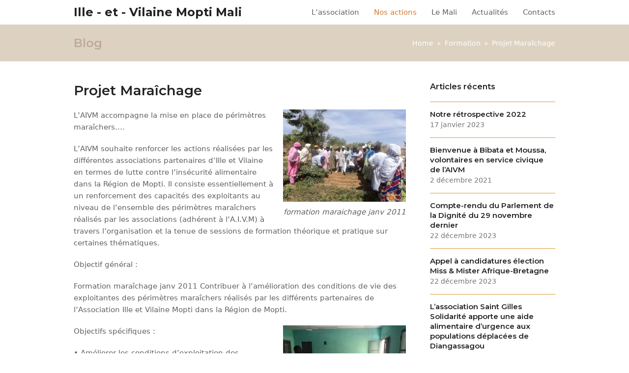

--- FILE ---
content_type: text/html; charset=UTF-8
request_url: http://aivmcoopdec.org/projet-maraichage/
body_size: 8371
content:
<!DOCTYPE html>
<html lang="fr-FR" itemscope itemtype="https://schema.org/WebPage" class="wpex-color-scheme-default">
<head>
<meta charset="UTF-8">
<link rel="profile" href="http://gmpg.org/xfn/11">
<title>Projet Maraîchage &#8211; Ille &#8211; et &#8211; Vilaine Mopti Mali</title>
<meta name='robots' content='max-image-preview:large' />
<meta name="generator" content="Total WordPress Theme v5.9">
<meta name="viewport" content="width=device-width, initial-scale=1">
<link rel='dns-prefetch' href='//www.googletagmanager.com' />
<link rel='dns-prefetch' href='//ajax.googleapis.com' />
<link rel='dns-prefetch' href='//fonts.googleapis.com' />
<link rel="alternate" type="application/rss+xml" title="Ille - et - Vilaine Mopti Mali &raquo; Flux" href="https://aivmcoopdec.org/feed/" />
<link rel="alternate" type="application/rss+xml" title="Ille - et - Vilaine Mopti Mali &raquo; Flux des commentaires" href="https://aivmcoopdec.org/comments/feed/" />
<link rel="alternate" type="application/rss+xml" title="Ille - et - Vilaine Mopti Mali &raquo; Projet Maraîchage Flux des commentaires" href="https://aivmcoopdec.org/projet-maraichage/feed/" />
<link rel="alternate" title="oEmbed (JSON)" type="application/json+oembed" href="https://aivmcoopdec.org/wp-json/oembed/1.0/embed?url=https%3A%2F%2Faivmcoopdec.org%2Fprojet-maraichage%2F" />
<link rel="alternate" title="oEmbed (XML)" type="text/xml+oembed" href="https://aivmcoopdec.org/wp-json/oembed/1.0/embed?url=https%3A%2F%2Faivmcoopdec.org%2Fprojet-maraichage%2F&#038;format=xml" />
<link rel="preload" href="http://aivmcoopdec.org/wp-content/themes/Total/assets/lib/ticons/fonts/ticons.woff2" type="font/woff2" as="font" crossorigin><style id='wp-img-auto-sizes-contain-inline-css'>
img:is([sizes=auto i],[sizes^="auto," i]){contain-intrinsic-size:3000px 1500px}
/*# sourceURL=wp-img-auto-sizes-contain-inline-css */
</style>
<link rel='stylesheet' id='jquery-ui-css' href='//ajax.googleapis.com/ajax/libs/jqueryui/1.8.1/themes/base/jquery-ui.css?ver=6.9' media='all' />
<link rel='stylesheet' id='contact-form-7-css' href='http://aivmcoopdec.org/wp-content/plugins/contact-form-7/includes/css/styles.css?ver=6.1.4' media='all' />
<link rel='stylesheet' id='parent-style-css' href='http://aivmcoopdec.org/wp-content/themes/Total/style.css?ver=5.9' media='all' />
<link rel='stylesheet' id='wpex-google-font-montserrat-css' href='//fonts.googleapis.com/css2?family=Montserrat:ital,wght@0,100;0,200;0,300;0,400;0,500;0,600;0,700;0,800;0,900;1,100;1,200;1,300;1,400;1,500;1,600;1,700;1,800;1,900&#038;display=swap&#038;subset=latin' media='all' />
<link rel='stylesheet' id='wpex-style-css' href='http://aivmcoopdec.org/wp-content/themes/Total-child/style.css?ver=5.9' media='all' />
<link rel='stylesheet' id='wpex-mobile-menu-breakpoint-max-css' href='http://aivmcoopdec.org/wp-content/themes/Total/assets/css/wpex-mobile-menu-breakpoint-max.css?ver=5.9' media='only screen and (max-width:959px)' />
<link rel='stylesheet' id='wpex-mobile-menu-breakpoint-min-css' href='http://aivmcoopdec.org/wp-content/themes/Total/assets/css/wpex-mobile-menu-breakpoint-min.css?ver=5.9' media='only screen and (min-width:960px)' />
<link rel='stylesheet' id='ticons-css' href='http://aivmcoopdec.org/wp-content/themes/Total/assets/lib/ticons/css/ticons.min.css?ver=1.0.1' media='all' />
<link rel='stylesheet' id='vcex-shortcodes-css' href='http://aivmcoopdec.org/wp-content/themes/Total/assets/css/vcex-shortcodes.css?ver=5.9' media='all' />
<link rel='stylesheet' id='cn-public-css' href='//aivmcoopdec.org/wp-content/plugins/connections/assets/dist/frontend/style.css?ver=10.4.66-1736352330' media='all' />
<link rel='stylesheet' id='cnt-profile-css' href='//aivmcoopdec.org/wp-content/plugins/connections/templates/profile/profile.css?ver=3.0' media='all' />
<link rel='stylesheet' id='cn-brandicons-css' href='//aivmcoopdec.org/wp-content/plugins/connections/assets/vendor/icomoon-brands/style.css?ver=10.4.66' media='all' />
<link rel='stylesheet' id='cn-chosen-css' href='//aivmcoopdec.org/wp-content/plugins/connections/assets/vendor/chosen/chosen.min.css?ver=1.8.7' media='all' />
<script src="http://aivmcoopdec.org/wp-includes/js/jquery/jquery.min.js?ver=3.7.1" id="jquery-core-js"></script>
<script src="http://aivmcoopdec.org/wp-includes/js/jquery/jquery-migrate.min.js?ver=3.4.1" id="jquery-migrate-js"></script>

<!-- Extrait Google Analytics ajouté par Site Kit -->
<script src="https://www.googletagmanager.com/gtag/js?id=GT-WK5BJWT" id="google_gtagjs-js" async></script>
<script id="google_gtagjs-js-after">
window.dataLayer = window.dataLayer || [];function gtag(){dataLayer.push(arguments);}
gtag('set', 'linker', {"domains":["aivmcoopdec.org"]} );
gtag("js", new Date());
gtag("set", "developer_id.dZTNiMT", true);
gtag("config", "GT-WK5BJWT");
//# sourceURL=google_gtagjs-js-after
</script>

<!-- Arrêter l&#039;extrait Google Analytics ajouté par Site Kit -->
<link rel="https://api.w.org/" href="https://aivmcoopdec.org/wp-json/" /><link rel="alternate" title="JSON" type="application/json" href="https://aivmcoopdec.org/wp-json/wp/v2/posts/230" /><link rel="EditURI" type="application/rsd+xml" title="RSD" href="https://aivmcoopdec.org/xmlrpc.php?rsd" />
<meta name="generator" content="WordPress 6.9" />
<link rel="canonical" href="https://aivmcoopdec.org/projet-maraichage/" />
<link rel='shortlink' href='https://aivmcoopdec.org/?p=230' />
<meta name="generator" content="Site Kit by Google 1.115.0" /><link rel="icon" href="https://aivmcoopdec.org/wp-content/uploads/2016/12/cropped-logo40.png" sizes="32x32"><link rel="shortcut icon" href="https://aivmcoopdec.org/wp-content/uploads/2016/12/cropped-logo40.png">		<style id="wp-custom-css">
			/* Vous pouvez ajouter du CSS personnalisé ici. Cliquez sur l’icône d’aide ci-dessous pour en savoir plus. */.site-footer{display:none}		</style>
		<style data-type="wpex-css" id="wpex-css">/*TYPOGRAPHY*/body{font-size:15px}#site-logo .site-logo-text{font-family:"Montserrat"}.page-header .page-header-title{font-family:"Montserrat";font-weight:600}.blog-entry-title.entry-title,.blog-entry-title.entry-title a,.blog-entry-title.entry-title a:hover{font-family:"Montserrat"}body.single-post .single-post-title{font-family:"Montserrat"}:root{--wpex-heading-font-family:"Montserrat"}h1,.wpex-h1{font-family:"Montserrat"}h2,.wpex-h2{font-family:"Montserrat"}h3,.wpex-h3{font-family:"Montserrat"}h4,.wpex-h4{font-family:"Montserrat"}#copyright{font-weight:800}/*CUSTOMIZER STYLING*/:root{--wpex-accent:#d67831;--wpex-accent-alt:#d67831;--wpex-border-main:#dd9933;--wpex-link-color:#1e73be;--wpex-hover-heading-link-color:#1e73be;--wpex-hover-link-color:#ffffff;--wpex-btn-color:#a54d00;--wpex-hover-btn-color:#ffffff;--wpex-btn-bg:#dd9933;--wpex-hover-btn-bg:#ffffff;--wpex-input-color:#ddb475;--wpex-focus-input-color:#ddb475;--wpex-input-border-color:#ddbb87;--wpex-focus-input-border-color:#ddbb87}label{color:#ffffff}body,.boxed-main-layout,.footer-has-reveal #main{background-color:ddd2c1}.page-header.wpex-supports-mods{background-color:#ddd2c1;border-top-color:#ddd2c1;border-bottom-color:#ddd2c1}.page-header.wpex-supports-mods .page-header-title{color:#bfa99a}.site-breadcrumbs{color:#ffffff}.site-breadcrumbs .sep{color:#ffffff}.site-breadcrumbs a{color:#ffffff}.site-breadcrumbs a:hover{color:#ffffff}.header-padding{padding-top:10px;padding-bottom:10px}.wpex-sticky-header-holder.is-sticky #site-header{opacity:0.9}#site-navigation-wrap{--wpex-hover-main-nav-link-color:#d67831;--wpex-active-main-nav-link-color:#d67831}#footer-bottom{background-color:#d68c53;color:#333333;--wpex-text-2:#333333}</style></head>

<body class="wp-singular post-template-default single single-post postid-230 single-format-standard wp-embed-responsive wp-theme-Total wp-child-theme-Total-child wpex-theme wpex-responsive full-width-main-layout no-composer wpex-live-site site-full-width content-right-sidebar has-sidebar post-in-category-formation post-in-category-maraichage sidebar-widget-icons hasnt-overlay-header wpex-mobile-toggle-menu-icon_buttons has-mobile-menu wpex-share-p-horizontal wpex-no-js">

	
	
	
<a href="#content" class="skip-to-content">skip to Main Content</a><span data-ls_id="#site_top" tabindex="-1"></span>
	<div id="outer-wrap" class="wpex-overflow-clip">

		
		<div id="wrap" class="wpex-clr">

			


	<header id="site-header" class="header-one fixed-scroll wpex-z-99 has-sticky-dropshadow dyn-styles wpex-print-hidden wpex-relative wpex-clr" itemscope="itemscope" itemtype="https://schema.org/WPHeader">

		
		<div id="site-header-inner" class="header-one-inner header-padding container wpex-relative wpex-h-100 wpex-py-30 wpex-clr">
<div id="site-logo" class="site-branding header-one-logo logo-padding wpex-table">
	<div id="site-logo-inner" class="wpex-table-cell wpex-align-middle wpex-clr"><a id="site-logo-link" href="https://aivmcoopdec.org/" rel="home" class="site-logo-text">Ille - et - Vilaine Mopti Mali</a></div>

</div>
<div id="site-navigation-wrap" class="navbar-style-one navbar-fixed-height navbar-fixed-line-height wpex-dropdowns-caret wpex-stretch-megamenus hide-at-mm-breakpoint wpex-clr wpex-print-hidden">
	<nav id="site-navigation" class="navigation main-navigation main-navigation-one wpex-clr" itemscope="itemscope" itemtype="https://schema.org/SiteNavigationElement" aria-label="Main menu"><ul id="menu-lassociation" class="main-navigation-ul dropdown-menu sf-menu"><li id="menu-item-266" class="menu-item menu-item-type-post_type menu-item-object-page menu-item-home menu-item-has-children dropdown menu-item-266"><a href="https://aivmcoopdec.org/"><span class="link-inner">L’association</span></a>
<ul class="sub-menu">
	<li id="menu-item-288" class="menu-item menu-item-type-post_type menu-item-object-post menu-item-288"><a href="https://aivmcoopdec.org/qui-sommes-nous/"><span class="link-inner">Qui sommes – nous ?</span></a></li>
	<li id="menu-item-287" class="menu-item menu-item-type-post_type menu-item-object-post menu-item-287"><a href="https://aivmcoopdec.org/fonctionnement/"><span class="link-inner">Fonctionnement</span></a></li>
	<li id="menu-item-474" class="menu-item menu-item-type-post_type menu-item-object-post menu-item-474"><a href="https://aivmcoopdec.org/les-equipes/"><span class="link-inner">Les équipes</span></a></li>
	<li id="menu-item-285" class="menu-item menu-item-type-post_type menu-item-object-post menu-item-285"><a href="https://aivmcoopdec.org/partenaires-et-adherents/"><span class="link-inner">Partenaires et adhérents</span></a></li>
	<li id="menu-item-286" class="menu-item menu-item-type-post_type menu-item-object-post menu-item-286"><a href="https://aivmcoopdec.org/adherer/"><span class="link-inner">Adhérer ou s’engager</span></a></li>
</ul>
</li>
<li id="menu-item-265" class="menu-item menu-item-type-post_type menu-item-object-page current-menu-ancestor current-menu-parent current_page_parent current_page_ancestor menu-item-has-children dropdown menu-item-265"><a href="https://aivmcoopdec.org/nosactions/"><span class="link-inner">Nos actions</span></a>
<ul class="sub-menu">
	<li id="menu-item-270" class="menu-item menu-item-type-post_type menu-item-object-post menu-item-has-children dropdown menu-item-270"><a href="https://aivmcoopdec.org/projets-scolaires/"><span class="link-inner">Projets scolaires <span class="nav-arrow second-level"><span class="nav-arrow__icon ticon ticon-angle-right" aria-hidden="true"></span></span></span></a>
	<ul class="sub-menu">
		<li id="menu-item-327" class="menu-item menu-item-type-post_type menu-item-object-post menu-item-327"><a href="https://aivmcoopdec.org/defi-lecture/"><span class="link-inner">Concours Défi lecture</span></a></li>
		<li id="menu-item-268" class="menu-item menu-item-type-post_type menu-item-object-post menu-item-268"><a href="https://aivmcoopdec.org/la-fete-des-lecteurs/"><span class="link-inner">La Fête des lecteurs</span></a></li>
	</ul>
</li>
	<li id="menu-item-269" class="menu-item menu-item-type-post_type menu-item-object-post menu-item-269"><a href="https://aivmcoopdec.org/projets-hydrauliques/"><span class="link-inner">Projets hydrauliques</span></a></li>
	<li id="menu-item-271" class="menu-item menu-item-type-post_type menu-item-object-post current-menu-item menu-item-271"><a href="https://aivmcoopdec.org/projet-maraichage/" aria-current="page"><span class="link-inner">Projet Maraîchage</span></a></li>
	<li id="menu-item-318" class="menu-item menu-item-type-post_type menu-item-object-post menu-item-318"><a href="https://aivmcoopdec.org/education-a-la-citoyennete-et-solidarite-internationale/"><span class="link-inner">Education à la Citoyenneté et Solidarité Internationale</span></a></li>
</ul>
</li>
<li id="menu-item-257" class="menu-item menu-item-type-post_type menu-item-object-page menu-item-has-children dropdown menu-item-257"><a href="https://aivmcoopdec.org/le-mali/"><span class="link-inner">Le Mali</span></a>
<ul class="sub-menu">
	<li id="menu-item-328" class="menu-item menu-item-type-post_type menu-item-object-post menu-item-328"><a href="https://aivmcoopdec.org/test-2/"><span class="link-inner">Le pays</span></a></li>
	<li id="menu-item-326" class="menu-item menu-item-type-post_type menu-item-object-post menu-item-326"><a href="https://aivmcoopdec.org/region-de-mopti/"><span class="link-inner">La Région de Mopti</span></a></li>
	<li id="menu-item-319" class="menu-item menu-item-type-post_type menu-item-object-post menu-item-319"><a href="https://aivmcoopdec.org/actu-malienne/"><span class="link-inner">Actualités maliennes</span></a></li>
</ul>
</li>
<li id="menu-item-957" class="menu-item menu-item-type-taxonomy menu-item-object-category menu-item-has-children dropdown menu-item-957"><a href="https://aivmcoopdec.org/category/actualites/"><span class="link-inner">Actualités</span></a>
<ul class="sub-menu">
	<li id="menu-item-959" class="menu-item menu-item-type-taxonomy menu-item-object-category menu-item-959"><a href="https://aivmcoopdec.org/category/actualites/"><span class="link-inner">Actualités de l&rsquo;AIVM et la CIVM</span></a></li>
	<li id="menu-item-958" class="menu-item menu-item-type-taxonomy menu-item-object-category menu-item-958"><a href="https://aivmcoopdec.org/category/actualites-des-adherents/"><span class="link-inner">Actualités des adhérents</span></a></li>
	<li id="menu-item-1049" class="menu-item menu-item-type-taxonomy menu-item-object-category menu-item-1049"><a href="https://aivmcoopdec.org/category/la-rubrique-culturelle/"><span class="link-inner">La rubrique culturelle</span></a></li>
</ul>
</li>
<li id="menu-item-908" class="menu-item menu-item-type-post_type menu-item-object-page menu-item-has-children dropdown menu-item-908"><a href="https://aivmcoopdec.org/contacts/"><span class="link-inner">Contacts</span></a>
<ul class="sub-menu">
	<li id="menu-item-264" class="menu-item menu-item-type-post_type menu-item-object-page menu-item-264"><a href="https://aivmcoopdec.org/annuaire/"><span class="link-inner">Annuaire des adhérents</span></a></li>
	<li id="menu-item-983" class="menu-item menu-item-type-post_type menu-item-object-page menu-item-983"><a href="https://aivmcoopdec.org/lettre-dinformation-newsletter/"><span class="link-inner">Newsletter</span></a></li>
</ul>
</li>
</ul></nav>
</div>


<div id="mobile-menu" class="wpex-mobile-menu-toggle show-at-mm-breakpoint wpex-flex wpex-items-center wpex-absolute wpex-top-50 -wpex-translate-y-50 wpex-right-0">
	<div class="wpex-inline-flex wpex-items-center">
						<a href="#" class="mobile-menu-toggle" role="button" aria-label="Toggle mobile menu" aria-expanded="false"><span class="mobile-menu-toggle__icon wpex-flex"><span class="wpex-hamburger-icon wpex-hamburger-icon--inactive wpex-hamburger-icon--animate" aria-hidden="true"><span></span></span></span></a>			</div>
</div></div>

		
	</header>



			
			<main id="main" class="site-main wpex-clr">

				
<header class="page-header default-page-header wpex-supports-mods has-aside wpex-relative wpex-mb-40 wpex-surface-2 wpex-py-20 wpex-border-t wpex-border-b wpex-border-solid wpex-border-surface-3 wpex-text-2">

	
	<div class="page-header-inner container wpex-md-flex wpex-md-flex-wrap wpex-md-items-center wpex-md-justify-between">
<div class="page-header-content wpex-md-mr-15">

<span class="page-header-title wpex-block wpex-m-0 wpex-text-2xl">

	<span>Blog</span>

</span>

</div>
<div class="page-header-aside wpex-md-text-right"><nav class="site-breadcrumbs position-page_header_aside wpex-text-4 wpex-text-sm" aria-label="You are here:"><span class="breadcrumb-trail wpex-clr" itemscope itemtype="http://schema.org/BreadcrumbList"><span class="trail-begin" itemprop="itemListElement" itemscope itemtype="http://schema.org/ListItem"><a itemprop="item" href="https://aivmcoopdec.org/" rel="home"><span itemprop="name">Home</span></a><meta itemprop="position" content="1"></span><span class="sep sep-1"> &raquo; </span><span class="trail-post-categories"><span itemprop="itemListElement" itemscope itemtype="http://schema.org/ListItem" class="term-12"><a itemprop="item" href="https://aivmcoopdec.org/category/formation/"><span itemprop="name">Formation</span><meta itemprop="position" content="2"></a></span></span><span class="sep sep-2"> &raquo; </span><span class="trail-end">Projet Maraîchage</span></span></nav></div></div>

	
</header>


	<div id="content-wrap" class="container wpex-clr">

		
		<div id="primary" class="content-area wpex-clr">

			
			<div id="content" class="site-content wpex-clr">

				
				
<article id="single-blocks" class="single-blog-article wpex-first-mt-0 wpex-clr">
<header class="single-blog-header wpex-mb-10">
	<h1 class="single-post-title entry-title wpex-text-3xl" itemprop="headline">Projet Maraîchage</h1>
</header>
<div class="single-blog-content single-content entry wpex-mt-20 wpex-mb-40 wpex-clr" itemprop="text"><figure id="attachment_424" aria-describedby="caption-attachment-424" style="width: 250px" class="wp-caption alignright"><img decoding="async" class="size-full wp-image-424" src="https://aivmcoopdec.org/wp-content/uploads/2017/05/formation-maraichage-janv-2011.jpg" alt="formation maraichage janv 2011" width="250" height="188" /><figcaption id="caption-attachment-424" class="wp-caption-text"><em>formation maraichage janv 2011</em></figcaption></figure>
<p>L&rsquo;AIVM accompagne la mise en place de périmètres maraîchers&#8230;.</p>
<p>L&rsquo;AIVM souhaite renforcer les actions réalisées par les différentes associations partenaires d’Ille et Vilaine en termes de lutte contre l’insécurité alimentaire dans la Région de Mopti. Il consiste essentiellement à un renforcement des capacités des exploitants au niveau de l’ensemble des périmètres maraîchers réalisés par les associations (adhérent à l’A.I.V.M) à travers l’organisation et la tenue de sessions de formation théorique et pratique sur certaines thématiques.</p>
<p>Objectif général :</p>
<p>Formation maraîchage janv 2011 Contribuer à l’amélioration des conditions de vie des exploitantes des périmètres maraîchers réalisés par les différents partenaires de l’Association Ille et Vilaine Mopti dans la Région de Mopti.</p>
<figure id="attachment_425" aria-describedby="caption-attachment-425" style="width: 250px" class="wp-caption alignright"><img decoding="async" class="size-full wp-image-425" src="https://aivmcoopdec.org/wp-content/uploads/2017/05/formation-maraichage-janv-2011-théorie.jpg" alt="formation maraichage janv 2011 - théorie" width="250" height="188" /><figcaption id="caption-attachment-425" class="wp-caption-text"><em>formation maraichage janv 2011 &#8211; théorie</em></figcaption></figure>
<p>Objectifs spécifiques :</p>
<p>• Améliorer les conditions d’exploitation des périmètres maraîchers des partenaires, à travers le renforcement des compétences des productrices maraîchères, à travers la tenue de sessions de formation aux connaissances et techniques nécessaires à la production maraîchère, en assolement et rotation des cultures, à la bonne utilisation des intrants, à la préparation et à l’utilisation des insecticides locaux, à la protection des sols, à la conservation des légumes frais produits, en gouvernance associative.</p>
<p>• Formaliser les différentes associations maraîchères existantes afin de leur permettre d’évoluer dans un contexte plus juridique et plus performant</p>
<p>En 2013, une évaluation des projets maraîchers réalisés par l&rsquo;AIVM et ses partenaires a été menée.</p>
</div>

<div class="post-tags wpex-mb-40 wpex-last-mr-0"><a href="https://aivmcoopdec.org/tag/domaine-dactivites/" rel="tag">domaine d'activités</a><a href="https://aivmcoopdec.org/tag/projet/" rel="tag">projet</a></div>
</article>
				
				
			</div>

			
		</div>

		
<aside id="sidebar" class="sidebar-primary sidebar-container wpex-print-hidden" itemscope="itemscope" itemtype="https://schema.org/WPSideBar">

	
	<div id="sidebar-inner" class="sidebar-container-inner wpex-mb-40"><div id="wpex_recent_posts_thumb-2" class="sidebar-box widget widget_wpex_recent_posts_thumb wpex-mb-30 wpex-clr"><div class="widget-title wpex-heading wpex-text-md wpex-mb-20">Articles récents</div><ul class="wpex-widget-recent-posts style-default"><li class="wpex-widget-recent-posts-li wpex-py-15 wpex-border-b wpex-border-solid wpex-border-main wpex-border-t"><a href="https://aivmcoopdec.org/notre-retrospective-2022/" class="wpex-flex wpex-inherit-color-important wpex-no-underline"><div class="wpex-widget-recent-posts-details wpex-flex-grow"><div class="wpex-widget-recent-posts-title wpex-heading wpex-widget-heading">Notre rétrospective 2022</div><div class="wpex-widget-recent-posts-date wpex-text-sm wpex-text-3">17 janvier 2023</div></div></a></li><li class="wpex-widget-recent-posts-li wpex-py-15 wpex-border-b wpex-border-solid wpex-border-main"><a href="https://aivmcoopdec.org/bienvenue-a-bibata-et-moussa-volontaires-en-service-civique-de-laivm/" class="wpex-flex wpex-inherit-color-important wpex-no-underline"><div class="wpex-widget-recent-posts-details wpex-flex-grow"><div class="wpex-widget-recent-posts-title wpex-heading wpex-widget-heading">Bienvenue à Bibata et Moussa, volontaires en service civique de l’AIVM</div><div class="wpex-widget-recent-posts-date wpex-text-sm wpex-text-3">2 décembre 2021</div></div></a></li><li class="wpex-widget-recent-posts-li wpex-py-15 wpex-border-b wpex-border-solid wpex-border-main"><a href="https://aivmcoopdec.org/compte-rendu-du-parlement-de-la-dignite-du-29-novembre-dernier/" class="wpex-flex wpex-inherit-color-important wpex-no-underline"><div class="wpex-widget-recent-posts-details wpex-flex-grow"><div class="wpex-widget-recent-posts-title wpex-heading wpex-widget-heading">Compte-rendu du Parlement de la Dignité du 29 novembre dernier</div><div class="wpex-widget-recent-posts-date wpex-text-sm wpex-text-3">22 décembre 2023</div></div></a></li><li class="wpex-widget-recent-posts-li wpex-py-15 wpex-border-b wpex-border-solid wpex-border-main"><a href="https://aivmcoopdec.org/appel-a-candidatures-election-miss-mister-afrique-bretagne/" class="wpex-flex wpex-inherit-color-important wpex-no-underline"><div class="wpex-widget-recent-posts-details wpex-flex-grow"><div class="wpex-widget-recent-posts-title wpex-heading wpex-widget-heading">Appel à candidatures élection Miss &#038; Mister Afrique-Bretagne</div><div class="wpex-widget-recent-posts-date wpex-text-sm wpex-text-3">22 décembre 2023</div></div></a></li><li class="wpex-widget-recent-posts-li wpex-py-15 wpex-border-b wpex-border-solid wpex-border-main"><a href="https://aivmcoopdec.org/lassociation-saint-gilles-solidarite-apporte-une-aide-alimentaire-durgence-aux-populations-deplacees-de-diangassagou/" class="wpex-flex wpex-inherit-color-important wpex-no-underline"><div class="wpex-widget-recent-posts-details wpex-flex-grow"><div class="wpex-widget-recent-posts-title wpex-heading wpex-widget-heading">L&rsquo;association Saint Gilles Solidarité apporte une aide alimentaire d&rsquo;urgence aux populations déplacées de Diangassagou</div><div class="wpex-widget-recent-posts-date wpex-text-sm wpex-text-3">19 décembre 2023</div></div></a></li></ul></div></div>

	
</aside>


	</div>


			
		</main>

		
		


	
	    <footer id="footer" class="site-footer wpex-surface-dark wpex-print-hidden" itemscope="itemscope" itemtype="https://schema.org/WPFooter">

	        
	        <div id="footer-inner" class="site-footer-inner container wpex-pt-40 wpex-clr">
<div id="footer-widgets" class="wpex-row wpex-clr gap-30">

	
	
	
	
	
	
	
	
</div></div>

	        
	    </footer>

	




	<div id="footer-bottom" class="wpex-py-20 wpex-text-sm wpex-surface-dark wpex-bg-gray-900 wpex-text-left wpex-print-hidden">

		
		<div id="footer-bottom-inner" class="container"><div class="footer-bottom-flex wpex-clr">
<div id="copyright" class="wpex-last-mb-0"><img src="/media/logo_aivm.png" style="float:left;padding-right:15px">
AIVM
<br>Espace Anne de Bretagne
<br>15 rue Martenot
<br>35000 Rennes
<br>07 49 98 74 44</div></div></div>

		
	</div>



	</div>

	
</div>




<a href="#outer-wrap" id="site-scroll-top" class="wpex-flex wpex-items-center wpex-justify-center wpex-fixed wpex-rounded-full wpex-text-center wpex-box-content wpex-transition-all wpex-duration-200 wpex-bottom-0 wpex-right-0 wpex-mr-25 wpex-mb-25 wpex-no-underline wpex-print-hidden wpex-surface-2 wpex-text-4 wpex-hover-bg-accent wpex-invisible wpex-opacity-0" data-scroll-speed="1000" data-scroll-offset="100"><span class="ticon ticon-chevron-up" aria-hidden="true"></span><span class="screen-reader-text">Back To Top</span></a>


<div id="mobile-menu-search" class="wpex-hidden">
	<form method="get" action="https://aivmcoopdec.org/" class="mobile-menu-searchform">
		<label class="wpex-text-current">
			<span class="screen-reader-text">Rechercher</span>
			<input type="search" name="s" autocomplete="off" placeholder="Rechercher">
								</label>
		<button type="submit" class="searchform-submit theme-button"><span class="ticon ticon-search" aria-hidden="true"></span><span class="screen-reader-text">Envoyer</span></button>
	</form>
</div>

<div class="wpex-sidr-overlay wpex-fixed wpex-inset-0 wpex-hidden wpex-z-9999 wpex-bg-black wpex-opacity-60"></div>

<script type="speculationrules">
{"prefetch":[{"source":"document","where":{"and":[{"href_matches":"/*"},{"not":{"href_matches":["/wp-*.php","/wp-admin/*","/wp-content/uploads/*","/wp-content/*","/wp-content/plugins/*","/wp-content/themes/Total-child/*","/wp-content/themes/Total/*","/*\\?(.+)"]}},{"not":{"selector_matches":"a[rel~=\"nofollow\"]"}},{"not":{"selector_matches":".no-prefetch, .no-prefetch a"}}]},"eagerness":"conservative"}]}
</script>
<script src="http://aivmcoopdec.org/wp-includes/js/jquery/ui/core.min.js?ver=1.13.3" id="jquery-ui-core-js"></script>
<script src="http://aivmcoopdec.org/wp-includes/js/jquery/ui/tabs.min.js?ver=1.13.3" id="jquery-ui-tabs-js"></script>
<script src="//aivmcoopdec.org/wp-content/plugins/connections/assets/vendor/picturefill/picturefill.min.js?ver=3.0.2" id="picturefill-js"></script>
<script src="http://aivmcoopdec.org/wp-includes/js/dist/hooks.min.js?ver=dd5603f07f9220ed27f1" id="wp-hooks-js"></script>
<script src="http://aivmcoopdec.org/wp-includes/js/dist/i18n.min.js?ver=c26c3dc7bed366793375" id="wp-i18n-js"></script>
<script id="wp-i18n-js-after">
wp.i18n.setLocaleData( { 'text direction\u0004ltr': [ 'ltr' ] } );
//# sourceURL=wp-i18n-js-after
</script>
<script src="http://aivmcoopdec.org/wp-content/plugins/contact-form-7/includes/swv/js/index.js?ver=6.1.4" id="swv-js"></script>
<script id="contact-form-7-js-translations">
( function( domain, translations ) {
	var localeData = translations.locale_data[ domain ] || translations.locale_data.messages;
	localeData[""].domain = domain;
	wp.i18n.setLocaleData( localeData, domain );
} )( "contact-form-7", {"translation-revision-date":"2025-02-06 12:02:14+0000","generator":"GlotPress\/4.0.1","domain":"messages","locale_data":{"messages":{"":{"domain":"messages","plural-forms":"nplurals=2; plural=n > 1;","lang":"fr"},"This contact form is placed in the wrong place.":["Ce formulaire de contact est plac\u00e9 dans un mauvais endroit."],"Error:":["Erreur\u00a0:"]}},"comment":{"reference":"includes\/js\/index.js"}} );
//# sourceURL=contact-form-7-js-translations
</script>
<script id="contact-form-7-js-before">
var wpcf7 = {
    "api": {
        "root": "https:\/\/aivmcoopdec.org\/wp-json\/",
        "namespace": "contact-form-7\/v1"
    }
};
//# sourceURL=contact-form-7-js-before
</script>
<script src="http://aivmcoopdec.org/wp-content/plugins/contact-form-7/includes/js/index.js?ver=6.1.4" id="contact-form-7-js"></script>
<script src="http://aivmcoopdec.org/wp-includes/js/hoverIntent.min.js?ver=1.10.2" id="hoverIntent-js"></script>
<script id="wpex-superfish-js-extra">
var wpex_superfish_params = {"delay":"600","speed":"fast","speedOut":"fast"};
//# sourceURL=wpex-superfish-js-extra
</script>
<script src="http://aivmcoopdec.org/wp-content/themes/Total/assets/js/frontend/dropdowns/superfish.min.js?ver=5.9" id="wpex-superfish-js"></script>
<script id="wpex-core-js-extra">
var wpex_theme_params = {"menuWidgetAccordion":"1","mobileMenuBreakpoint":"959","i18n":{"openSubmenu":"Open submenu of %s","closeSubmenu":"Close submenu of %s"},"stickyHeaderStyle":"standard","hasStickyMobileHeader":"","stickyHeaderBreakPoint":"960","selectArrowIcon":"\u003Cspan class=\"wpex-select-arrow__icon ticon ticon-angle-down\" aria-hidden=\"true\"\u003E\u003C/span\u003E","customSelects":".widget_categories form,.widget_archive select,.vcex-form-shortcode select","scrollToHash":"1","localScrollFindLinks":"1","localScrollHighlight":"1","localScrollUpdateHash":"","scrollToHashTimeout":"500","localScrollTargets":"li.local-scroll a, a.local-scroll, .local-scroll-link, .local-scroll-link \u003E a","localScrollSpeed":"1000","scrollToBehavior":"smooth","mobileMenuOpenSubmenuIcon":"\u003Cspan class=\"wpex-open-submenu__icon wpex-transition-all wpex-duration-300 ticon ticon-angle-down\" aria-hidden=\"true\"\u003E\u003C/span\u003E"};
//# sourceURL=wpex-core-js-extra
</script>
<script src="http://aivmcoopdec.org/wp-content/themes/Total/assets/js/frontend/core.min.js?ver=5.9" id="wpex-core-js"></script>
<script id="wpex-mobile-menu-sidr-js-extra">
var wpex_mobile_menu_sidr_params = {"source":"#site-navigation, #mobile-menu-search","side":"right","dark_surface":"1","displace":"","aria_label":"Mobile menu","aria_label_close":"Close mobile menu","class":["wpex-mobile-menu"],"speed":"300"};
//# sourceURL=wpex-mobile-menu-sidr-js-extra
</script>
<script src="http://aivmcoopdec.org/wp-content/themes/Total/assets/js/frontend/mobile-menu/sidr.min.js?ver=5.9" id="wpex-mobile-menu-sidr-js"></script>

</body>
</html>

--- FILE ---
content_type: text/css
request_url: http://aivmcoopdec.org/wp-content/themes/Total-child/style.css?ver=5.9
body_size: 205
content:
/*
Theme Name: Total Child
Theme URI: http://totalwptheme.com
Description: Total WordPress theme example child theme.
Author: AJ Clarke
Author URI: http://totalwptheme.com
Template: Total
Version: 1.1
*/


@import url("../Total/style.css");

.cn-categories {
	display: none;
}


--- FILE ---
content_type: application/javascript
request_url: http://aivmcoopdec.org/wp-content/themes/Total/assets/js/frontend/core.min.js?ver=5.9
body_size: 11281
content:
window.NodeList&&!NodeList.prototype.forEach&&(NodeList.prototype.forEach=function(e,t){t=t||window;for(var o=0;o<this.length;o++)e.call(t,this[o],o,this)}),"undefined"==typeof Element||Element.prototype.matches||(Element.prototype.matches=Element.prototype.msMatchesSelector||Element.prototype.webkitMatchesSelector),"undefined"==typeof Element||Element.prototype.closest||(Element.prototype.closest=function(e){var t=this;do{if(Element.prototype.matches.call(t,e))return t;t=t.parentElement||t.parentNode}while(null!==t&&1===t.nodeType);return null}),"function"!=typeof Object.assign&&Object.defineProperty(Object,"assign",{value:function(e,t){"use strict";if(null==e)throw new TypeError("Cannot convert undefined or null to object");for(var o=Object(e),s=1;s<arguments.length;s++){var n=arguments[s];if(null!=n)for(var i in n)Object.prototype.hasOwnProperty.call(n,i)&&(o[i]=n[i])}return o},writable:!0,configurable:!0}),"function"!==window.wpexEqualHeights&&(window.wpexEqualHeights=function(e,t,o){if(e&&t){o&&o.childNodes||(o=document);var s=o.querySelectorAll(e);s&&(s.forEach((function(e){"function"==typeof imagesLoaded?new imagesLoaded(e).on("always",(function(t){n(e,!1)})):n(e,!1)})),window.addEventListener("resize",(function(){s.forEach((function(e){n(e,!0)}))})))}function n(e,o){var s=0,n=e.querySelectorAll(t);if(n&&(n.forEach((function(e){if(!e.classList.contains("vc_column-inner")||!e.closest(".vc_row.vc_inner")){o&&(e.style.height="");var t=e.getBoundingClientRect().height;t>s&&(s=t)}})),s&&(n.forEach((function(e){e.style.height=s+"px"})),"undefined"!=typeof Isotope))){var i=Isotope.data(e);i&&i.layout()}}}),"undefined"!=typeof jQuery&&(jQuery.fn.wpexEqualHeights=function(){this.get()&&console.log("The jQuery wpexEqualHeights prototype has been deprecated. Please use the new wpexEqualHeights function.")});var wpex={};!function(e){"use strict";(wpex={init:function(){this.config(),this.replaceNoJsClass(),this.bindEvents()},config:function(){this.config={localScrollSections:[],passiveListeners:this.passiveListenersSupport(),html:document.querySelector("html")}},replaceNoJsClass:function(){let e=document.body.className;e=e.replace(/wpex-no-js/,"wpex-js"),document.body.className=e},bindEvents:function(){const t=this;t.setScrollBarWidth(),t.domReady((()=>{document.body.classList.add("wpex-docready"),t.retinaCheck()&&document.body.classList.add("wpex-is-retina"),t.mobileCheck()&&document.body.classList.add("wpex-is-mobile-device"),t.localScrollSections(),t.megaMenuAddClasses(),t.dropdownMenuOnclick(),t.dropdownMenuTouch(),t.inlineHeaderLogo(),t.menuSearch(),t.skipToContent(),t.backTopLink(),t.backTopButton(),t.goBackButton(),t.smoothCommentScroll(),t.toggleElements(),t.localScrollLinks(),t.customSelects(),t.hoverStyles(),t.overlaysMobileSupport(),t.accessibility()})),window.addEventListener("load",(()=>{document.body.classList.add("wpex-window-loaded"),t.megaMenusWidth(),t.megaMenusTop(),t.stickyTopBar(),t.headerOverlayOffset(),t.equalHeights(),t.localScrollHighlight(),t.stickyHeaderMenu(),t.stickyHeader(),t.stickyElements(),t.footerReveal(),t.fixedFooter(),e.scrollToHash&&window.setTimeout((function(){t.scrollToHash(t)}),parseInt(e.scrollToHashTimeout))})),window.addEventListener("resize",(()=>{t.setScrollBarWidth()}))},setScrollBarWidth:function(){const e=document.querySelectorAll(".wpex-vc-full-width-row:not(.wpex-vc-full-width-row--centered)");if(!e)return;const t=this.getScrollBarWidth();e.forEach((e=>{e.style.setProperty("--scrollbar-width",`${t}px`)}))},dropdownMenuOnclick:function(){document.addEventListener("click",(e=>{const t=e.target;if(!t.closest(".wpex-dropdown-menu--onclick .menu-item-has-children > a"))return void document.querySelectorAll(".wpex-dropdown-menu--onclick .menu-item-has-children").forEach((e=>{e.classList.remove("wpex-active")}));document.querySelectorAll(".wpex-dropdown-menu--onclick .menu-item-has-children").forEach((e=>{e.contains(t)||e.classList.remove("wpex-active")}));const o=t.closest(".menu-item-has-children"),s=t.closest("a");o.classList.contains("wpex-active")?(o.classList.remove("wpex-active"),"#"===s.getAttribute("href")&&e.preventDefault()):(o.classList.add("wpex-active"),e.preventDefault())})),document.addEventListener("keydown",(e=>{const t=e.target.closest(".wpex-dropdown-menu--onclick .menu-item-has-children.wpex-active");"Escape"===e.key&&t&&t.classList.remove("wpex-active")})),document.querySelectorAll(".wpex-dropdown-menu--onclick .sub-menu").forEach((e=>{e.addEventListener("keydown",(e=>{if("Escape"===e.key){const t=e.target.closest(".menu-item-has-children.wpex-active");if(t){t.classList.remove("wpex-active");t.querySelector("a").focus(),e.stopPropagation()}}}))}))},dropdownMenuTouch:function(){const e=this;let t=!1;document.querySelectorAll(".wpex-dropdown-menu--onhover .menu-item-has-children > a").forEach((o=>{o.addEventListener("touchend",(e=>{if(t)return;const s=o.closest(".menu-item-has-children");s.classList.contains("wpex-touched")||(e.preventDefault(),s.classList.add("wpex-touched"))})),o.addEventListener("touchmove",(e=>{t=!0}),!!e.config.passiveListeners&&{passive:!0}),o.addEventListener("touchstart",(e=>{t=!1}),!!e.config.passiveListeners&&{passive:!0})}));const o=e=>{const t=e.target;document.querySelectorAll(".menu-item-has-children.wpex-touched").forEach((e=>{e.contains(t)||e.classList.remove("wpex-touched")}))};document.addEventListener("touchstart",o,!!e.config.passiveListeners&&{passive:!0}),document.addEventListener("touchmove",o,!!e.config.passiveListeners&&{passive:!0})},megaMenuAddClasses:function(){document.querySelectorAll(".main-navigation-ul .megamenu > .sub-menu").forEach((e=>{e.querySelectorAll(".sub-menu").forEach((e=>{e.classList.add("megamenu__inner-ul")}))}))},megaMenusWidth:function(){const e=this,t=()=>{const t=document.querySelector("#site-navigation-wrap.wpex-stretch-megamenus");let o,s;if(!e.isVisible(t))return;const n=t.querySelectorAll(".megamenu:not(.no-stretch) > ul");if(!n.length)return;const i=document.querySelector("#site-header-inner.container");if(!i)return;const r=t.classList.contains("navbar-style-one"),c=i.getBoundingClientRect().width;r&&(s=parseInt(i.getBoundingClientRect().left),o=t.getBoundingClientRect().left),n.forEach((e=>{e.style.width=c+"px",r&&(e.style.marginLeft=-(o-s)+"px")}))};t(),window.addEventListener("resize",t)},megaMenusTop:function(){const e=this,t=document.querySelector("#site-header.header-one");if(!t)return;const o=t.querySelector("#site-navigation-wrap.wpex-stretch-megamenus:not(.wpex-flush-dropdowns)");if(!this.isVisible(o))return;const s=o.querySelectorAll(".megamenu > ul");if(!s)return;const n=()=>{if(!e.isVisible(o))return;const n=o.getBoundingClientRect().height,i=(t.getBoundingClientRect().height-n)/2+n;s.forEach((e=>{e.style.top=i+"px"}))};n(),window.addEventListener("scroll",n,!!e.config.passiveListeners&&{passive:!0}),window.addEventListener("resize",n),o.querySelectorAll(".megamenu > a").forEach((e=>{e.addEventListener("mouseenter",n,!1)}))},megaMenusMobile:function(e){if(!e)return;const t=e.classList.contains("sidr-class-dropdown-menu")?".sidr-class-megamenu.sidr-class-hide-headings":".megamenu.hide-headings";e.querySelectorAll(t).forEach((e=>{e.classList.contains("show-headings-mobile")||e.classList.contains("sidr-class-show-headings-mobile")||e.querySelectorAll(":scope > ul > li").forEach((e=>{const t=e.querySelector("a");t&&t.parentNode.removeChild(t);const o=e.querySelector("ul");o&&(o.outerHTML=o.innerHTML),e.classList.remove("sidr-class-menu-item-has-children"),e.classList.remove("menu-item-has-children")}))}))},menuSearch:function(){const e=document.querySelector(".header-searchform-wrap");if(!e)return;const t=e.querySelector('input[type="search"]');t&&(e&&(e.dataset.placeholder&&t.setAttribute("placeholder",e.dataset.placeholder),e.dataset.disableAutocomplete&&t.setAttribute("autocomplete","off")),this.menuSearchDropdown(),this.menuSearchOverlay(),this.menuSearchHeaderReplace())},menuSearchDropdown:function(){const e=this,t=document.querySelector("#searchform-dropdown");if(!t)return;let o=!1,s=!1,n=null;const i=t.querySelector('input[type="search"]'),r="a.search-dropdown-toggle, a.mobile-menu-search, .wpex-header-search-icon button",c=()=>{document.body.classList.remove("header-search-is-open"),t.classList.remove("show"),t.classList.add("wpex-invisible","wpex-opacity-0"),document.querySelectorAll(r).forEach((e=>{e.setAttribute("aria-expanded","false");var t=e.closest("li");t&&t.classList.remove("active")})),n&&s&&n.focus(),o=!1};document.addEventListener("click",(l=>{n=l.target.closest(r),n?(l.preventDefault(),o?c():(()=>{document.body.classList.add("header-search-is-open"),t.classList.add("show"),t.classList.remove("wpex-invisible","wpex-opacity-0"),document.querySelectorAll(r).forEach((e=>{e.setAttribute("aria-expanded","true");var t=e.closest("li");t&&t.classList.add("active")})),i.value="","function"==typeof jQuery&&jQuery(document).trigger("show.wpex.menuSearch");const n=o=>{e.focusOnElement(t,i),t.removeEventListener("transitionend",n)};t.addEventListener("transitionend",n),o=!0,s=!1})()):!l.target.closest("#searchform-dropdown")&&o&&c()})),t.addEventListener("keydown",(e=>{"Escape"===e.key&&o&&(s=!0,c())}))},menuSearchOverlay:function(){const e=this,t=document.querySelector("#wpex-searchform-overlay");if(!t)return;let o=!1,s=null,n=!1;const i=t.querySelector('input[type="search"]'),r="a.search-overlay-toggle, a.mobile-menu-search, li.search-overlay-toggle > a, .wpex-header-search-icon button",c=()=>{o=!0,n=!1,document.body.classList.add("header-search-is-open"),t.classList.add("active"),e.htmlNoScroll("add"),document.querySelectorAll(r).forEach((e=>{e.setAttribute("aria-expanded","true");const t=e.closest("li");t&&t.classList.add("active")})),i.value="","function"==typeof jQuery&&jQuery(document).trigger("show.wpex.menuSearch"),(()=>{const o=s=>{e.focusOnElement(t,i),t.removeEventListener("transitionend",o)};t.addEventListener("transitionend",o)})()},l=i=>{o=!1,document.body.classList.remove("header-search-is-open"),t.classList.remove("active"),document.querySelectorAll(r).forEach((e=>{e.setAttribute("aria-expanded","false");const t=e.closest("li");t&&t.classList.remove("active")})),s&&n&&s.focus(),setTimeout((()=>{e.htmlNoScroll("remove")}),e.getElTransitionDuration(t))};document.addEventListener("click",(e=>{const t=e.target.closest(r);t?(s=t,e.preventDefault(),o?l():c()):o&&e.target.closest("#wpex-searchform-overlay .wpex-close")&&l()})),document.addEventListener("keydown",(e=>{const t=e.key;if("Escape"===t&&o)return n=!0,l();!e.target.closest("#wpex-searchform-overlay .wpex-close")||"Space"!==t&&"Enter"!==t||(n=!0)}))},menuSearchHeaderReplace:function(){const e=this,t=document.querySelector("#searchform-header-replace");if(!t)return;let o=!1,s=!1,n=null;const i=document.querySelector("#site-header-inner"),r=t.classList.contains("-wpex-translate-y-50"),c=t.querySelector('input[type="search"]'),l="a.search-header-replace-toggle, a.mobile-menu-search, .wpex-header-search-icon button",a=()=>{document.body.classList.remove("header-search-is-open"),t.classList.remove("show"),t.classList.add("wpex-invisible","wpex-opacity-0"),i&&i.classList.remove("wpex-overflow-hidden"),r&&t.classList.add("-wpex-translate-y-50"),document.querySelectorAll(l).forEach((e=>{e.setAttribute("aria-expanded","false");const t=e.closest("li");t&&t.classList.remove("active")})),n&&s&&n.focus(),o=!1};document.addEventListener("click",(d=>{const u=d.target.closest(l);u?(n=u,d.preventDefault(),o?a():(()=>{document.body.classList.add("header-search-is-open"),t.classList.add("show"),t.classList.remove("wpex-invisible","wpex-opacity-0"),i&&i.classList.add("wpex-overflow-hidden"),r&&t.classList.remove("-wpex-translate-y-50"),document.querySelectorAll(l).forEach((e=>{e.setAttribute("aria-expanded","true");const t=e.closest("li");t&&t.classList.add("active")})),c.value="","function"==typeof jQuery&&jQuery(document).trigger("show.wpex.menuSearch");const n=o=>{e.focusOnElement(t,c),t.removeEventListener("transitionend",n)};t.addEventListener("transitionend",n),o=!0,s=!1})()):!d.target.closest("#searchform-header-replace .searchform")&&o&&a()})),t.addEventListener("keydown",(e=>{if(!o)return;const t=e.key;"Escape"===t?(s=!0,a()):!e.target.closest("#searchform-header-replace-close")||"Space"!==t&&"Enter"!==t||(s=!0)}))},headerOverlayOffset:function(){const e=document.querySelector("#site-header");if(!e||!e.classList.contains("overlay-header")||e.classList.contains("header-fixed-height"))return;const t=()=>{const t=e.getBoundingClientRect().height;document.querySelectorAll(".overlay-header-offset-div").forEach((e=>{e.style.height=t+"px"}))};t(),window.addEventListener("resize",t)},inlineHeaderLogo:function(){const t=this,o=document.querySelector("#site-header");if(!o||!o.classList.contains("header-five"))return;const s=document.querySelector("#site-header.header-five #site-header-inner > .header-five-logo"),n=document.querySelector("#site-header.header-five .navbar-style-five");let i=null;if(!s||!n)return;const r=()=>{const o=(()=>{const o=document.querySelectorAll(".navbar-style-five .main-navigation-ul > li");let s=[];for(let e=0;e<o.length;e++)t.isVisible(o[e])&&s.push(o[e]);const n=s.length;return s[Math.round(n/2)-parseInt(e.headerFiveSplitOffset)]})();o&&t.viewportWidth()>e.mobileMenuBreakpoint&&(i||(i=document.createElement("li"),i.className="menu-item-logo wpex-px-40"),i.appendChild(s),o.parentNode.insertBefore(i,o.nextSibling),s.classList.add("display"))};r(),window.addEventListener("resize",(()=>{const o=document.querySelector(".menu-item-logo .header-five-logo");if(t.viewportWidth()<=e.mobileMenuBreakpoint){if(o){const e=document.querySelector("#site-header-inner");e&&e.insertBefore(o,e.firstChild),i&&i.parentNode.removeChild(i)}}else o||r()}))},skipToContent:function(){const e=this;document.addEventListener("click",(t=>{if(!t.target.classList.contains("skip-to-content"))return;const o=document.querySelector(t.target.getAttribute("href"));o&&(o.setAttribute("tabIndex","-1"),e.scrollTo(o)),t.preventDefault(),t.stopPropagation()}))},backTopLink:function(){const t=this;document.addEventListener("click",(o=>{let s=o.target;if(!s.closest("a#site-scroll-top, a.wpex-scroll-top, .wpex-scroll-top a"))return;const n=s.closest("#site-scroll-top");if(n&&(s=n),0!==window.scrollY){const o=document.querySelector('[data-ls_id="#site_top"]');o&&o.focus({preventScroll:!0,focusVisible:!1});const n=parseInt(s.dataset.scrollSpeed||parseInt(e.localScrollSpeed)),i=t.getEasing(s.dataset.scrollEasing);i&&"function"==typeof jQuery?jQuery("html, body").stop(!0,!0).animate({scrollTop:0},n,i):window.scrollTo({top:0,behavior:t.getScrollToBehavior()})}o.preventDefault(),o.stopPropagation()}))},backTopButton:function(){const e=document.querySelector("#site-scroll-top");if(!e)return;const t=parseInt(e.dataset.scrollOffset||100);if(0===t)return;window.addEventListener("scroll",(o=>{window.pageYOffset>t?(e.classList.add("show"),e.classList.remove("wpex-invisible","wpex-opacity-0")):(e.classList.remove("show"),e.classList.add("wpex-invisible","wpex-opacity-0"))}),!!this.config.passiveListeners&&{passive:!0})},goBackButton:function(){document.addEventListener("click",(e=>{e.target.closest(".wpex-go-back")&&(e.preventDefault(),history.back())}))},smoothCommentScroll:function(){const e=this;document.addEventListener("click",(t=>{if(!t.target.closest(".comments-link"))return;const o=document.querySelector("#comments");o&&(e.scrollTo(o,-20),t.preventDefault(),t.stopPropagation())}))},toggleElements:function(){const e=this,t=(e,t)=>{t=t||document;const o=e.getAttribute("id");o&&(e.classList.remove("wpex-toggle-element--visible"),e.dispatchEvent(new CustomEvent("wpex_toggle_element_close")),t.querySelectorAll(`.wpex-toggle-element-trigger[aria-controls="${o}"]`).forEach((e=>{(e=>{e.setAttribute("aria-expanded","false"),(e.classList.contains("vcex-button")||e.classList.contains("theme-button"))&&e.classList.remove("active");const t=e.getAttribute("data-close-text"),o=e.getAttribute("data-open-text"),s=e.querySelector(".theme-button-text")||e;o&&t&&s&&(s.textContent=o)})(e)})))};document.addEventListener("click",(o=>{const s=o.target.closest("a.wpex-toggle-element-trigger");if(!s)return;const n=(e=>{const t=e.getAttribute("aria-controls");if(t)return document.querySelector(`#${t.replace("#","")}`)})(s);if(!n||!n.classList.contains("wpex-toggle-element"))return;o.preventDefault();const i=n.classList,r=s.closest(".vc_section")||s.closest(".vc_row");let c=!1;r&&r.contains(n)&&(c=!0);const l=c?r:document;l.querySelectorAll(".wpex-toggle-element--visible").forEach((e=>{e.isSameNode(n)||t(e,l)})),i.contains("wpex-toggle-element--visible")?i.contains("wpex-toggle-element--persist")||t(n,l):(((e,t)=>{t=t||document;const o=e.getAttribute("id");if(!o)return;e.classList.add("wpex-toggle-element--visible");const s=e.parentNode;s.classList.contains("wpex-toggle-element")?(s.classList.add("wpex-toggle-element--visible"),s.setAttribute("tabIndex","-1"),s.focus({preventScroll:!0,focusVisible:!1})):(e.setAttribute("tabIndex","-1"),e.focus({preventScroll:!0,focusVisible:!1})),t.querySelectorAll(`.wpex-toggle-element-trigger[aria-controls="${o}"]`).forEach((e=>{(e=>{e.setAttribute("aria-expanded","true"),(e.classList.contains("vcex-button")||e.classList.contains("theme-button"))&&e.classList.add("active");const t=e.getAttribute("data-close-text"),o=e.getAttribute("data-open-text"),s=e.querySelector(".theme-button-text")||e;o&&t&&s&&(s.textContent=t)})(e)})),window.dispatchEvent(new Event("resize")),e.dispatchEvent(new CustomEvent("wpex_toggle_element_open"))})(n,l),"true"!==s.getAttribute("data-wpex-toggle-localscroll")||s.classList.contains("local-scroll-link")||e.scrollTo(n))})),document.addEventListener("keydown",(e=>{if("Escape"!==e.key)return;const t=e.target.closest(".wpex-toggle-element--visible");if(!t)return;const o=t.getAttribute("id");if(!o)return;let s=(t.closest(".vc_row")||t.closest(".vc_section")).querySelector(`.wpex-toggle-element-trigger[aria-controls="${o}"]`);s||(s=document.querySelector(`.wpex-toggle-element-trigger[aria-controls="${o}"]`)),s&&s.focus()}))},getLocalScrollOffset:function(t){if(e.localScrollOffset)return parseInt(e.localScrollOffset);const o=this;let s=0;e.localScrollExtraOffset&&(s=parseInt(s)+parseInt(e.localScrollExtraOffset));const n=document.querySelector("#site-header-sticky-wrapper.wpex-can-sticky #site-header");return n&&(!e.hasStickyMobileHeader&&o.viewportWidth()<e.stickyHeaderBreakPoint?s=parseInt(s)+0:n.classList.contains("shrink-sticky-header")?("init"===t||o.isVisible(n))&&(s=parseInt(s)+parseInt(e.shrinkHeaderHeight)):s=parseInt(s)+n.getBoundingClientRect().height),document.querySelectorAll(".wpex-ls-offset,#wpadminbar,#top-bar-wrap-sticky-wrapper.wpex-can-sticky,#site-navigation-sticky-wrapper.wpex-can-sticky").forEach((e=>{o.isVisible(e)&&(s=parseInt(s)+e.getBoundingClientRect().height)})),s=s?s-1:0,s},scrollTo:function(t,o=0,s){const n=this;if(!t)return;let i=null,r=!1,c=null,l=0;const a=n.getLocalScrollOffset(),d=parseInt(e.localScrollSpeed),u=document.querySelectorAll("[data-ls_id]"),p=n.getEasing();for(let e=0;e<u.length;e++)if(t===u[e].dataset.ls_id){c=u[e];break}if(c?(i=c,r=!0):"string"==typeof t?n.isSelectorValid(t)&&(i=document.querySelector(t)):t.nodeType&&(i=t),!i)return;const m=()=>{i&&i.nodeType&&i.focus({preventScroll:!0,focusVisible:!1}),p&&"function"==typeof jQuery?jQuery("html, body").stop(!0,!0).animate({scrollTop:l},d,p):window.scrollTo({top:l,behavior:n.getScrollToBehavior()})};if(i.classList.contains("vc_tta-panel")){const e=i.closest(".vc_tta-tabs");if(e){if(i.id){const t=e.querySelector(`.vc_tta-tab:not(.vc_active) a[href="#${i.id}"]`);t&&t.click()}i=e,o=-20}}l||(l=n.offset(i).top-a+o),e.localScrollUpdateHash&&"string"==typeof t&&r&&(window.location.hash=t);const h=document.querySelector(".mobile-toggle-nav");h&&h.classList.contains("visible")?("absolute"!==window.getComputedStyle(h).position&&(l-=h.getBoundingClientRect().height),document.querySelectorAll("a.mobile-menu-toggle, button.mobile-menu-toggle, li.mobile-menu-toggle > a").forEach((e=>{e.classList.remove("wpex-active"),e.setAttribute("aria-expanded","false")})),n.setHamburgerIconState(),h.classList.contains("mobile-toggle-nav--animate")?n.slideUp(h,300,(function(){h.classList.remove("visible"),document.body.classList.remove("mobile-toggle-nav-open"),m()})):(h.classList.remove("visible"),document.body.classList.remove("mobile-toggle-nav-open"),m())):m()},scrollToHash:function(e){let t,o=location.hash;if(""!==o&&"#"!==o&&"undefined"!==o){if(("#view_comments"===o||"#comments_reply"===o)&&(t=document.querySelector("#comments"),t))return e.scrollTo(t,-20);if(-1!==o.indexOf("comment-")&&document.querySelector("#site-header.fixed-scroll")&&(t=document.querySelector(o),t))return e.scrollTo(t,-20);-1!==o.indexOf("localscroll-")&&(o=o.replace("localscroll-",""));try{const t=document.querySelector(`[data-ls_id="${o}"], ${o}`);!t||"dialog"===t.getAttribute("roles")||t.classList.contains("vcex-toggle__content")||t.classList.contains("wpex-toggle-element")||t.classList.contains("wpex-card-modal")||e.scrollTo(o)}catch(e){return!1}}},localScrollSections:function(){const t=this,o=document.querySelectorAll(e.localScrollTargets),s=[];return o.forEach((e=>{const o=e.getAttribute("href"),n=o?`#${o.replace(/^.*?(#|$)/,"")}`:null;if(!n||"#"===n)return;e.hasAttribute("data-ls_linkto")||e.setAttribute("data-ls_linkto",n);let i=document.querySelector(`[data-ls_id="${n}"]`);!i&&"string"==typeof n&&t.isSelectorValid(n)&&(i=document.querySelector(n)),i&&-1===s.indexOf(n)&&s.push(n)})),t.config.localScrollSections=s,t.config.localScrollSections},localScrollLinks:function(){const t=this;e.localScrollFindLinks&&document.querySelectorAll('a[href^="#"]:not([href="#"]):not(.local-scroll-link):not([target]):not([aria-selected]):not([aria-pressed]):not([aria-expanded]):not([data-vc-tabs]):not(.skip-to-content):not(#site-scroll-top):not([data-vc-accordion]):not([role="button"]):not(.wpex-lightbox):not(.wpex-lightbox-group-item)').forEach((e=>{if(e.closest(".local-scroll, .local-scroll-link, [aria-controls]"))return;let t=e.getAttribute("href");try{document.querySelector(`[data-ls_id="${t}"], ${t}`)&&e.classList.add("local-scroll-link")}catch(e){return!1}})),document.addEventListener("click",(o=>{const s=o.target;if(s.closest(".wpex-open-submenu"))return;const n=s.closest(e.localScrollTargets);if(!n)return;let i=n.dataset.ls_linkto||n.hash,r=!1;r=!(!t.config.localScrollSections||-1===t.config.localScrollSections.indexOf(i))||!!t.isSelectorValid(i)&&document.querySelector(`[data-ls_id="${i}"], ${i}`),r&&(n.closest(".sfHover")&&n.parentNode.classList.remove("sfHover"),n.classList.contains("wpex-toggle-element-trigger")&&"false"===n.getAttribute("aria-expanded")||(t.scrollTo(i),n.closest(".full-screen-overlay-nav-menu .local-scroll > a")||(o.preventDefault(),o.stopPropagation())))}))},localScrollHighlight:function(){const t=this,o=t.config.localScrollSections;if(!e.localScrollHighlight||!o.length)return;const s=e=>{const o=document.querySelector(`[data-ls_id="${e}"], ${e}`);if(!o)return;let s=!1;const n=t.winScrollTop(),i=t.getLocalScrollOffset(),r=t.offset(o).top-i-1,c=o.offsetHeight,l=document.querySelectorAll(`[data-ls_linkto="${e}"] `);s=n>=r&&n<r+c,s?(o.classList.add("wpex-ls-inview"),document.querySelectorAll(".local-scroll.menu-item").forEach((e=>{e.classList.remove("current-menu-item")}))):o.classList.remove("wpex-ls-inview"),l.forEach((e=>{s?e.classList.add("active"):e.classList.remove("active");const t=e.closest("li");t&&(s?t.classList.add("current-menu-item"):t.classList.remove("current-menu-item"))}))};window.addEventListener("scroll",(()=>{for(var e=0;e<o.length;e++)s(o[e])}),!!t.config.passiveListeners&&{passive:!0})},equalHeights:function(e){"function"==typeof window.wpexEqualHeights&&(wpexEqualHeights(".match-height-grid",".match-height-content",e),wpexEqualHeights(".match-height-row",".match-height-content",e),wpexEqualHeights(".vcex-feature-box-match-height",".vcex-match-height",e),wpexEqualHeights(".blog-equal-heights",".blog-entry-inner",e),wpexEqualHeights(".vc_row",".equal-height-column",e),wpexEqualHeights(".vc_row",".equal-height-content",e),wpexEqualHeights(".wpex-vc-row-columns-match-height",".vc_column-inner",e))},footerReveal:function(){const e=this,t=document.querySelector("#footer-reveal"),o=document.querySelector("#wrap"),s=document.querySelector("#main");if(!t||!o||!s)return;const n=()=>{if(e.viewportWidth()<960)return void(t.classList.contains("footer-reveal")&&(t.classList.remove("footer-reveal"),t.classList.add("footer-reveal-visible"),o.style.removeProperty("margin-bottom")));let s=0,n=t.offsetHeight;const i=window.innerHeight;s=t.classList.contains("footer-reveal")?o.offsetHeight+e.getLocalScrollOffset():o.offsetHeight+e.getLocalScrollOffset()-n,i>n&&s>i?t.classList.contains("footer-reveal-visible")&&(o.style.marginBottom=n+"px",t.classList.remove("footer-reveal-visible"),t.classList.add("footer-reveal")):t.classList.contains("footer-reveal")&&(o.style.removeProperty("margin-bottom"),t.classList.remove("footer-reveal"),t.classList.remove("wpex-visible"),t.classList.add("footer-reveal-visible"))},i=()=>{t.classList.contains("footer-reveal")&&(e.scrolledToBottom(s)?t.classList.add("wpex-visible"):t.classList.remove("wpex-visible"))};n(),i(),window.addEventListener("scroll",i,!!e.config.passiveListeners&&{passive:!0}),window.addEventListener("resize",n)},fixedFooter:function(){if(!document.body.classList.contains("wpex-has-fixed-footer"))return;const e=document.querySelector("#main");if(!e)return;const t=()=>{e.style.minHeight=e.offsetHeight+(window.innerHeight-document.documentElement.offsetHeight)+"px"};t(),window.addEventListener("resize",t)},customSelects:function(t){if(!e.customSelects)return;const o=this;t&&t.childNodes||(t=document),t.querySelectorAll(e.customSelects).forEach((t=>{const s=t.parentNode;if(s.classList.contains("wpex-select-wrap")||s.classList.contains("wpex-multiselect-wrap"))return;const n=t.id;let i=!1;if(o.isVisible(t)){const s=document.createElement("div");if(t.hasAttribute("multiple")?s.className=n?`wpex-multiselect-wrap wpex-multiselect-wrap--${n} wpex-${n}`:"wpex-multiselect-wrap":(s.className=n?`wpex-select-wrap wpex-select-wrap--${n} wpex-${n}`:"wpex-select-wrap",i=!0),t=o.wrap(t,s),i&&e.selectArrowIcon){const t=document.createElement("span");t.className="wpex-select-arrow";const o=document.createDocumentFragment(),n=document.createElement("div");n.innerHTML=e.selectArrowIcon,o.appendChild(n.firstChild),t.appendChild(o),s.appendChild(t)}}}))},hoverStyles:function(){let e,t,o,s,n,i="",r={};if(e=document.querySelector(".wpex-hover-data"),e&&e.remove(),t=document.querySelectorAll("[data-wpex-hover]"),o=t.length,!o)return;const c=e=>{let o,s,n,i,c,l="",a="";if(o=t[e],s=o.dataset.wpexHover,s){s=JSON.parse(s),i=o.classList;for(let e=0;e<i.length;e++)-1!==i[e].indexOf("wpex-dhover-")&&o.classList.remove(i[e]);n=`wpex-dhover-${e}`,s.parent?(c=o.closest(s.parent),c&&(c.classList.add(n+"-p"),o.classList.add(n),a=`.${n}-p:hover .${n}`)):(o.classList.add(n),a=`.${n}:hover`);for(let e in s)if(s.hasOwnProperty(e)){if("target"===e||"parent"===e)continue;l+=`${e}:${s[e]}!important;`}l&&(r[l]=l in r?`${r[l]},${a}`:a)}};for(let e=0;e<o;e++)c(e);if(r)for(let e in r)r.hasOwnProperty(e)&&(i+=`${r[e]}{${e}}`);i&&(s=document.createElement("style"),s.classList.add("wpex-hover-data"),s.appendChild(document.createTextNode(i)),n=document.head||document.getElementsByTagName("head")[0],n.appendChild(s))},overlaysMobileSupport:function(){if(!window.matchMedia("(any-pointer: coarse)").matches)return;let e=!1;document.querySelectorAll(".overlay-parent.overlay-hh").forEach((e=>{if(!e.classList.contains("overlay-ms")){e.querySelector(".theme-overlay")&&e.parentNode.removeChild(e)}}));const t=()=>{document.querySelectorAll(".wpex-touched").forEach((e=>{e.classList.remove("wpex-touched")}))};document.addEventListener("touchend",(o=>{let s=o.target.closest(".overlay-parent.overlay-ms.overlay-h,.vcex-image-swap,.wpex-card-touch-support");s&&(e?t():s.classList.contains("wpex-touched")?s.classList.remove("wpex-touched"):(o.preventDefault(),t(),s.classList.add("wpex-touched")))}),!1),document.addEventListener("touchmove",(o=>{const s=o.target;s.closest(".wpex-touched")||t();s.closest(".overlay-parent.overlay-ms.overlay-h,.vcex-image-swap,.wpex-card-touch-support")&&(e=!0)}),!!this.config.passiveListeners&&{passive:!0}),document.addEventListener("touchstart",(o=>{const s=o.target;s.closest(".wpex-touched")||t();s.closest(".overlay-parent.overlay-ms.overlay-h,.vcex-image-swap,.wpex-card-touch-support")&&(e=!1)}),!!this.config.passiveListeners&&{passive:!0})},stickyTopBar:function(){const t=this;let o=!1,s=0;const n=document.querySelector("#top-bar-wrap.wpex-top-bar-sticky"),i=e.stickyTopBarBreakPoint;if(!n)return;const r=document.createElement("div");r.id="top-bar-wrap-sticky-wrapper",r.className="wpex-sticky-top-bar-holder not-sticky wpex-print-hidden",t.wrap(n,r);const c=()=>(s=0,document.querySelectorAll(".wpex-sticky-el-offset,#wpadminbar").forEach((e=>{const o=window.getComputedStyle(e).position;t.isBeforeElement(e,r)&&t.isVisible(e)&&("fixed"===o||"sticky"===o)&&(s+=e.getBoundingClientRect().height)})),s),l=()=>{o||(r.style.height=n.getBoundingClientRect().height+"px",r.classList.remove("not-sticky"),r.classList.add("is-sticky"),n.classList.remove("wpex-z-99"),n.classList.add("wpex-z-999"),n.style.top=c()+"px",n.style.width=r.getBoundingClientRect().width+"px",n.style.position="fixed",o=!0)},a=()=>{o&&(r.style.height="",r.classList.remove("is-sticky"),r.classList.add("not-sticky"),n.classList.add("wpex-z-99"),n.classList.remove("wpex-z-999"),n.style.width="",n.style.top="",n.style.position="",o=!1)},d=()=>{if(!e.hasStickyTopBarMobile&&t.viewportWidth()<i)return r.classList.remove("wpex-can-sticky"),void a();const d=t.winScrollTop();r.classList.add("wpex-can-sticky"),o?(r.style.height=n.getBoundingClientRect().height+"px",n.style.top=c()+"px",n.style.width=r.getBoundingClientRect().width+"px"):(s=t.offset(r).top-c(),0!==d&&d>s?l():a())};d(),window.addEventListener("scroll",(()=>{if(!r||!r.classList.contains("wpex-can-sticky"))return;const e=t.winScrollTop();0!==e&&e>=t.offset(r).top-c()?l():a()}),!!t.config.passiveListeners&&{passive:!0}),window.addEventListener("resize",d)},stickyHeaderMenu:function(){const t=this,o=document.querySelector("#site-navigation-wrap.fixed-nav");if(!o)return;let s=!1;const n=document.querySelector("#site-header"),i=document.createElement("div");i.id="site-navigation-sticky-wrapper",i.className="wpex-sticky-navigation-holder not-sticky",t.wrap(o,i);const r=()=>{let o=0;return document.querySelectorAll(".wpex-sticky-el-offset,#wpadminbar,.wpex-top-bar-sticky").forEach((e=>{const s=window.getComputedStyle(e).position;t.isVisible(e)&&t.isBeforeElement(e,i)&&("fixed"===s||"sticky"===s)&&(o+=e.getBoundingClientRect().height)})),e.addStickyHeaderOffset&&(o+=e.addStickyHeaderOffset),o},c=t.offset(i).top-r(),l=()=>{s||(i.style.height=o.getBoundingClientRect().height+"px",i.classList.remove("not-sticky"),i.classList.add("is-sticky"),o.style.top=r()+"px",o.style.width=i.getBoundingClientRect().width+"px",n&&n.classList.remove("dyn-styles"),s=!0)},a=()=>{s&&(i.style.height="",i.classList.remove("is-sticky"),i.classList.add("not-sticky"),o.style.top="",o.style.width="",n&&n.classList.add("dyn-styles"),s=!1)},d=()=>{if(t.viewportWidth()<=e.stickyNavbarBreakPoint)return a(),void i.classList.remove("wpex-can-sticky");const n=t.winScrollTop();i.classList.add("wpex-can-sticky"),s?(i.style.height=o.getBoundingClientRect().height+"px",o.style.top=r()+"px",o.style.width=i.getBoundingClientRect().width+"px"):n>=c&&0!==n?l():a()};d(),window.addEventListener("scroll",(()=>{if(!i.classList.contains("wpex-can-sticky"))return;const e=t.winScrollTop();0!==e&&e>=c?l():a()}),!!t.config.passiveListeners&&{passive:!0}),window.addEventListener("resize",d),window.addEventListener("orientationchange",(()=>{a(),d()}))},stickyHeader:function(){const t=this;let o=e.stickyHeaderStyle;if("standard"!==o&&"shrink"!==o&&"shrink_animated"!==o)return;const s=document.querySelector("#site-header.fixed-scroll");if(!s)return;const n=s.classList.contains("fixed-scroll--mobile-only");let i=!1,r=!1;const c=document.createElement("div");c.id="site-header-sticky-wrapper",c.className="wpex-sticky-header-holder not-sticky wpex-print-hidden",t.wrap(s,c);const l=()=>{let o=0;return document.querySelectorAll(".wpex-sticky-el-offset,.wpex-top-bar-sticky,#wpadminbar").forEach((e=>{const s=window.getComputedStyle(e).position;t.isVisible(e)&&t.isBeforeElement(e,c)&&("fixed"===s||"sticky"===s)&&(o+=e.getBoundingClientRect().height)})),e.addStickyHeaderOffset&&(o+=e.addStickyHeaderOffset),o},a=(()=>{let t=parseInt(e.stickyHeaderBreakPoint);return n?t-1:t})(),d=e.hasStickyMobileHeader,u=(()=>{var t=e.stickyHeaderStartPosition;if(t&&!isNaN(t))return t;var o=document.querySelector(t);return o?this.offset(o).top:0})(),p=()=>{switch(n?">":"<"){case"<":return t.viewportWidth()<a;case">":return t.viewportWidth()>a}};let m=0;const h=document.querySelector("#site-header.overlay-header");function f(){return t.winScrollTop()>m}m=h&&"absolute"===window.getComputedStyle(h).position?t.offset(s).top+s.getBoundingClientRect().height:t.offset(c).top+c.getBoundingClientRect().height;const y=()=>(u||t.offset(c).top)-l(),w=()=>{i||(c.style.height=s.getBoundingClientRect().height+"px",c.classList.remove("not-sticky"),c.classList.add("is-sticky"),s.classList.remove("dyn-styles"),s.style.top=l()+"px",s.style.width=c.getBoundingClientRect().width+"px",s.classList.contains("transform-prepare")&&s.classList.add("transform-go"),i=!0)},g=()=>{let t=!0;n?t=!0:p()&&(t=!(!d||!e.hasStickyMobileHeaderShrink)),t&&f()?!r&&i&&(s.classList.add("sticky-header-shrunk"),r=!0):(s.classList.remove("sticky-header-shrunk"),r=!1)},v=()=>{if(c.classList.remove("is-sticky"),c.classList.add("not-sticky"),s.classList.contains("shrink-sticky-header")){let e=(()=>{let e=window.getComputedStyle(s).transitionDuration,t="";return e&&"0s"===e||(t=parseFloat(e)*(e.indexOf("ms")>-1?1:1e3)),t||(t=300),t})();setTimeout((function(){i||(c.style.height="")}),e)}else c.style.height="";s.classList.add("dyn-styles"),s.style.width="",s.style.top="",s.classList.remove("transform-go"),i=!1,s.classList.remove("sticky-header-shrunk"),r=!1};function x(){i&&(u?(s.classList.remove("transform-go"),r&&(s.classList.remove("sticky-header-shrunk"),r=!1)):s.classList.remove("transform-prepare"),v())}const L=()=>{let o=t.winScrollTop();if((n||!d)&&p())return x(),c.classList.remove("wpex-can-sticky"),void s.classList.remove("transform-prepare");c.classList.add("wpex-can-sticky"),i?(s.classList.contains("shrink-sticky-header")||(c.style.height=s.getBoundingClientRect().height+"px"),s.style.top=l()+"px",s.style.width=c.getBoundingClientRect().width+"px"):0!==o&&o>y()?w():x(),e.hasStickyHeaderShrink&&g()};L(),window.addEventListener("scroll",(()=>{let o=t.winScrollTop();c.classList.contains("wpex-can-sticky")&&(u&&(()=>{var e=t.winScrollTop();i&&s.classList.add("transform-go"),e<=0?s.classList.remove("transform-prepare"):f()?s.classList.add("transform-prepare"):s.classList.remove("transform-prepare")})(),0!=o&&o>=y()?w():x(),e.hasStickyHeaderShrink&&g())}),!!t.config.passiveListeners&&{passive:!0}),window.addEventListener("resize",L),window.addEventListener("orientationchange",(()=>{x(),L()}))},stickyElements:function(){const e=document.body.classList;if(e.contains("compose-mode")||e.contains("wp-admin"))return;const t=document.querySelectorAll(".wpex-js-sticky");if(!t)return;const o=this;t.forEach((e=>{let t=!1,s=e.dataset.wpexStickyEndpoint||null;const n=parseInt(e.dataset.wpexStickyBreakpoint);s&&isNaN(s)&&(s=document.querySelector(s));const i=(e=>{const t=document.createElement("div");let o="wpex-js-sticky-wrap";const s=e.dataset.wpexStickyLsOffset||!0;return"true"!=s&&"1"!=s||(o+=" wpex-ls-offset"),t.className=o,e.nextSibling?e.parentNode.insertBefore(t,e.nextSibling):e.parentNode.appendChild(t),t.appendChild(e),t})(e),r=(e=>{const t=document.createElement("div");return t.className="wpex-js-sticky-holder",e.nextSibling?e.parentNode.insertBefore(t,e.nextSibling):e.parentNode.appendChild(t),t.appendChild(e),t})(i),c=()=>{let t=e.dataset.wpexStickyOffset?parseInt(e.dataset.wpexStickyOffset):0;return document.querySelectorAll("#top-bar-wrap-sticky-wrapper.wpex-can-sticky #top-bar-wrap,#site-header-sticky-wrapper.wpex-can-sticky #site-header,#site-navigation-sticky-wrapper.wpex-can-sticky #site-navigation-wrap,#wpadminbar,.wpex-sticky-el-offset,.wpex-js-sticky-wrap").forEach((s=>{const n=window.getComputedStyle(s).position;e.isEqualNode(s)||!o.isVisible(s)||!o.isBeforeElement(s,e)||"fixed"!==n&&"sticky"!==n||(t+=o.elHeight(s))})),t},l=()=>{if(n&&o.viewportWidth()<=n)return u();const t=o.winScrollTop(),l=c();t>o.offset(r).top-l&&0!==t?(d(l),s&&o.isVisible(s)&&(t>o.offset(s).top-l-o.elHeight(e)?i.style.position="relative":i.style.position="fixed")):u()},a=()=>{const e=r.getBoundingClientRect().width;e&&i.style.setProperty("width",e+"px")},d=s=>{o.isVisible(e)?t?i.style.top=c()+"px":(r.style.height=o.elHeight(e)+"px",i.classList.add("wpex-z-99"),i.style.position="fixed",i.style.top=s+"px",e.classList.add("wpex-js-sticky--stuck"),a(),t=!0):u()},u=()=>{t&&(r.style.height="",i.classList.remove("wpex-z-99"),i.style.position="",i.style.top="",i.style.width="",e.classList.remove("wpex-js-sticky--stuck"),t=!1)};l(),window.addEventListener("scroll",l,{passive:!0}),window.addEventListener("resize",(()=>{l(),t&&(o.isVisible(e)||u(),r.style.height=o.elHeight(e)+"px",i.style.top=c()+"px",a())})),window.addEventListener("orientationchange",(()=>{u(),l()}))}))},accessibility:function(){document.querySelectorAll("#site-navigation li.nav-no-click:not(.menu-item-has-children) > a").forEach((e=>{e.setAttribute("tabIndex","-1")})),document.querySelectorAll("#site-navigation li.megamenu > ul.sub-menu > li.menu-item.menu-item-has-children > a").forEach((e=>{"#"===e.getAttribute("href")&&e.setAttribute("tabIndex","-1")})),document.querySelectorAll(".vc_toggle .vc_toggle_title").forEach((e=>{e.setAttribute("tabIndex",0),e.addEventListener("keydown",(e=>{"Enter"===e.key&&e.target.click()}))}))},domReady:function(e){if("function"!=typeof e||"undefined"==typeof document)return;const t=document.readyState;if("interactive"===t||"complete"===t)return setTimeout(e);document.addEventListener("DOMContentLoaded",e,!1)},retinaCheck:function(){return window.devicePixelRatio>1||!(!window.matchMedia||!window.matchMedia("(-webkit-min-device-pixel-ratio: 1.5), (min--moz-device-pixel-ratio: 1.5), (-o-min-device-pixel-ratio: 3/2), (min-resolution: 1.5dppx)").matches)},mobileCheck:function(){if(/Android|webOS|iPhone|iPad|iPod|iPad Simulator|iPhone Simulator|iPod Simulator|BlackBerry|IEMobile|Opera Mini/i.test(navigator.userAgent))return!0},passiveListenersSupport:function(){let e=!1;try{const t=Object.defineProperty({},"passive",{get:function(){e=!0}});window.addEventListener("testPassive",null,t),window.removeEventListener("testPassive",null,t)}catch(e){}return e},getEasing:function(t){if(!e.localScrollEasing||"function"!=typeof jQuery||void 0===jQuery.easing||"function"!=typeof jQuery.easing.jswing)return;let o=t||e.localScrollEasing;return jQuery.easing.hasOwnProperty(o)||(o="swing"),o},viewportWidth:function(){let e="inner",t=window;return"innerWidth"in window||(e="client",t=document.documentElement||document.body),t[e+"Width"]},isSelectorValid:function(e){try{t=e,document.createDocumentFragment().querySelector(t)}catch(e){return!1}var t;return!0},slideUp:function(e,t,o){if(!e)return;if("none"===window.getComputedStyle(e).display)return;const s=window.getComputedStyle(e).transitionDuration;s&&"0s"===s||(t=parseFloat(s)*(s.indexOf("ms")>-1?1:1e3)),t||(t=300),e.classList.add("wpex-transitioning"),e.style.transitionProperty="height, margin, padding",e.style.transitionDuration=t+"ms",e.style.height=e.offsetHeight+"px",e.offsetHeight,e.style.overflow="hidden",e.style.height=0,e.style.paddingTop=0,e.style.paddingBottom=0,e.style.marginTop=0,e.style.marginBottom=0,setTimeout((()=>{e.style.display="none",e.style.removeProperty("height"),e.style.removeProperty("padding-top"),e.style.removeProperty("padding-bottom"),e.style.removeProperty("margin-top"),e.style.removeProperty("margin-bottom"),e.style.removeProperty("overflow"),e.style.removeProperty("transition-duration"),e.style.removeProperty("transition-property"),e.classList.remove("wpex-transitioning"),o&&o()}),t)},slideDown:function(e,t,o){if(!e)return;let s=window.getComputedStyle(e).display;if("block"===s)return;const n=window.getComputedStyle(e).transitionDuration;n&&"0s"===n||(t=parseFloat(n)*(n.indexOf("ms")>-1?1:1e3)),t||(t=300),e.classList.add("wpex-transitioning"),e.style.removeProperty("display"),"none"===s&&(s="block"),e.style.display=s,e.style.transitionProperty="none";const i=e.offsetHeight;e.style.overflow="hidden",e.style.height=0,e.style.paddingTop=0,e.style.paddingBottom=0,e.style.marginTop=0,e.style.marginBottom=0,e.offsetHeight,e.style.boxSizing="border-box",e.style.transitionProperty="height, margin, padding",e.style.transitionDuration=t+"ms",e.style.height=i+"px",e.style.removeProperty("padding-top"),e.style.removeProperty("padding-bottom"),e.style.removeProperty("margin-top"),e.style.removeProperty("margin-bottom"),setTimeout((()=>{e.style.removeProperty("height"),e.style.removeProperty("overflow"),e.style.removeProperty("transition-duration"),e.style.removeProperty("transition-property"),e.classList.remove("wpex-transitioning"),o&&o()}),t)},focusOnElement:function(e,t){const o=this,s=e.querySelectorAll('button, [href], input, select, textarea, a,[tabindex]:not([tabindex="-1"])');if(!s.length)return;const n=[];for(let e=0;e<s.length;e++)o.isVisible(s[e])&&n.push(s[e]);if(!n.length)return;const i=n[0],r=n[n.length-1];t?t.focus():i.focus(),r.addEventListener("keydown",(e=>{"Tab"!==e.key||e.shiftKey||(e.preventDefault(),i.focus())})),i.addEventListener("keydown",(e=>{"Tab"===e.key&&e.shiftKey&&(e.preventDefault(),r.focus())}))},wrap:function(e,t){e.childNodes||(e=[e]),e.nextSibling?e.parentNode.insertBefore(t,e.nextSibling):e.parentNode.appendChild(t),t.appendChild(e)},insertAfter:function(e,t){t.parentNode.insertBefore(e,t.nextSibling)},offset:function(e){const t=e.getBoundingClientRect();return{top:t.top+this.winScrollTop(),left:t.left+this.winScrollTop(),bottom:t.bottom+this.winScrollTop()}},elHeight:function(e){return e.getBoundingClientRect().height},isVisible:function(e){return!!e&&!!(e.offsetWidth||e.offsetHeight||e.getClientRects().length)},isEmpty:function(e){return!e||""===e.innerHTML},isBeforeElement:function(e,t){if("wpadminbar"===e.id)return!0;if(!e||!t)return;return 4===e.compareDocumentPosition(t)},insertExtras:function(e,t,o){if(e&&t){switch(o){case"append":t.appendChild(e);break;case"prepend":t.insertBefore(e,t.firstChild)}e.classList.remove("wpex-hidden")}},winScrollTop:function(){let e=window.pageYOffset||document.documentElement.scrollTop||document.body.scrollTop||0;return e<0&&(e=0),e},scrolledToBottom:function(e){return this.winScrollTop()>=e.offsetTop+e.offsetHeight-window.innerHeight},removeClassPrefix:function(e,t,o){e.forEach((e=>{const s=e.classList;for(let n=0;n<s.length;n++)if(t.test(s[n])){const t=s[n].replace(o,"");e.classList.replace(s[n],t)}}))},menuAccordion:function(t){const o=this;if(!t)return;let s=!1;const n=t.classList.contains("mobile-toggle-nav")||t.classList.contains("sidr-class-dropdown-menu");t.querySelectorAll(".menu-item-has-children, .sidr-class-menu-item-has-children").forEach((t=>{const o=t.querySelector("a");if(!o)return;const s=o.closest("span"),i=document.createElement("button");if(i.className=n?"wpex-open-submenu wpex-unstyled-button wpex-flex wpex-items-center wpex-justify-end wpex-absolute wpex-top-0 wpex-right-0 wpex-h-100 wpex-cursor-pointer wpex-opacity-80 wpex-overflow-hidden":"wpex-open-submenu wpex-unstyled-button wpex-block",i.setAttribute("aria-haspopup","true"),i.setAttribute("aria-expanded","false"),i.setAttribute("role","button"),i.setAttribute("aria-label",e.i18n.openSubmenu.replace("%s",o.textContent.trim())),n){if(e.mobileMenuOpenSubmenuIcon){const t=document.createElement("div");t.innerHTML=e.mobileMenuOpenSubmenuIcon,i.appendChild(t.firstChild)}if(e.mobileMenuOpenSubmenuIconActive){const t=document.createElement("div");t.innerHTML=e.mobileMenuOpenSubmenuIconActive,i.appendChild(t.firstChild)}}else{const e=document.createElement("span");e.className="ticon ticon-angle-down",e.setAttribute("aria-hidden","true"),i.appendChild(e)}s?s.appendChild(i):o.appendChild(i)}));const i=t=>{const n=t.closest("li.active");n.classList.remove("active");const i=n.querySelector("a"),r=n.querySelector(".wpex-open-submenu");r.setAttribute("aria-expanded","false"),r.setAttribute("aria-label",e.i18n.openSubmenu.replace("%s",i.textContent.trim())),s=!0;const c=r.querySelector(".wpex-open-submenu__icon");if(c){const e=r.querySelector(".wpex-open-submenu__icon--open");e?(c.classList.remove("wpex-hidden"),e.classList.add("wpex-hidden")):c.classList.remove("wpex-rotate-180")}o.slideUp(t,null,(function(){s=!1}))};document.addEventListener("click",(n=>{const r=n.target.closest(".wpex-open-submenu");if(!r||!t.contains(r))return;const c=r.closest("li");if(!c)return;const l=c.querySelector("ul");if(!l)return;const a=c.querySelector("a");if(a&&(n.preventDefault(),n.stopPropagation(),!s))if(c.classList.contains("active"))c.querySelectorAll("li.active > ul").forEach((e=>{i(e)})),c.classList.remove("active"),r.setAttribute("aria-expanded","false"),r.setAttribute("aria-label",e.i18n.openSubmenu.replace("%s",a.textContent.trim())),s=!0,o.slideUp(l,null,(function(){s=!1}));else{r.setAttribute("aria-expanded","true"),r.setAttribute("aria-label",e.i18n.closeSubmenu.replace("%s",a.textContent.trim()));const n=r.querySelector(".wpex-open-submenu__icon");if(n){const e=r.querySelector(".wpex-open-submenu__icon--open");e?(n.classList.add("wpex-hidden"),e.classList.remove("wpex-hidden")):n.classList.add("wpex-rotate-180")}t.querySelectorAll("li.active > ul").forEach((e=>{e.contains(l)||i(e)})),s=!0,o.slideDown(l,null,(function(){s=!1})),c.classList.add("active")}}))},setHamburgerIconState:function(e){if(!e){const t=document.querySelector("a.mobile-menu-toggle, button.mobile-menu-toggle, li.mobile-menu-toggle > a");e=t?t.querySelector(".wpex-hamburger-icon"):null}e&&(e.classList.contains("wpex-hamburger-icon--active")?(e.classList.remove("wpex-hamburger-icon--active"),e.classList.add("wpex-hamburger-icon--inactive")):e.classList.contains("wpex-hamburger-icon--inactive")&&(e.classList.remove("wpex-hamburger-icon--inactive"),e.classList.add("wpex-hamburger-icon--active")))},getScrollBarWidth:function(){return window.innerWidth-document.body.clientWidth},getElTransitionDuration:function(e){let t=window.getComputedStyle(e).transitionDuration;return t&&"0s"===t||(t=parseFloat(t)*(t.indexOf("ms")>-1?1:1e3)),parseFloat(t)||0},htmlNoScroll:function(e,t){const o=this.config.html;switch(e){case"add":const e=this.getScrollBarWidth();o.style.setProperty("--html-noscroll-padding",`${e}px`),o.classList.add("html-noscroll");break;case"remove":o.classList.remove("html-noscroll"),o.style.setProperty("--html-noscroll-padding","")}},debounce:function(e,t=10){let o=null;return(...s)=>{window.clearTimeout(o),o=window.setTimeout((()=>{e.apply(null,s)}),t)}},getScrollToBehavior:function(){return e.scrollToBehavior||"smooth"}}).init()}(wpex_theme_params);